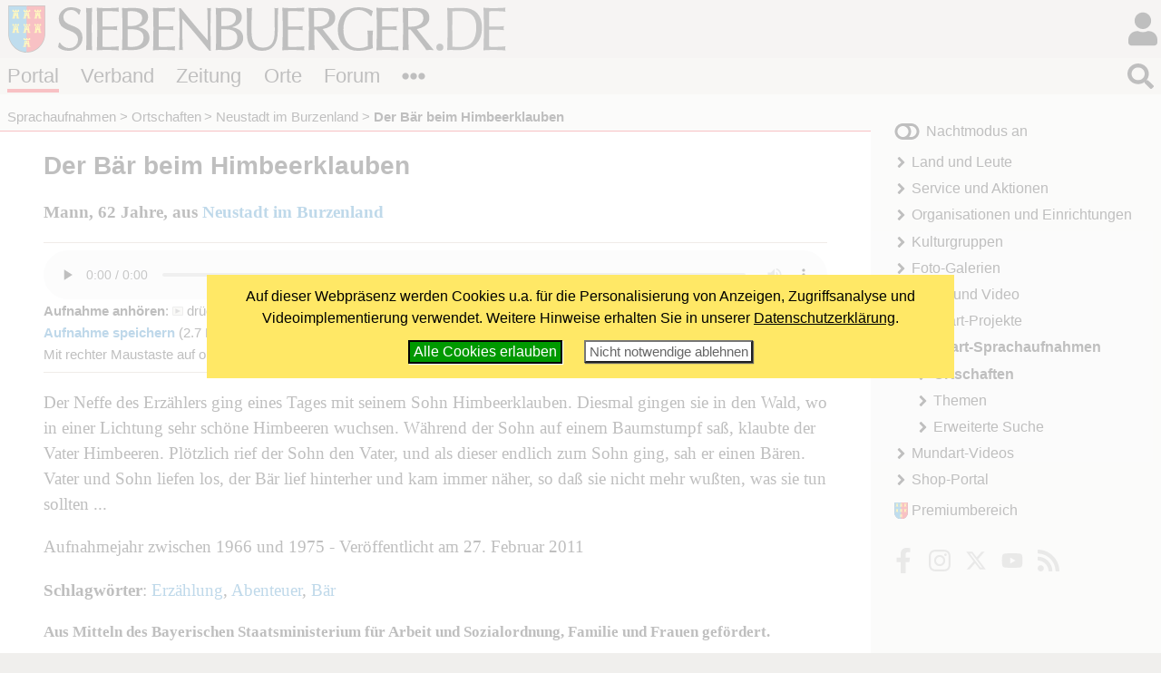

--- FILE ---
content_type: text/html; charset=windows-1252
request_url: https://www.siebenbuerger.de/medien/sprachaufnahmen/ortschaft/neustadt-im-burzenland/293-der-baer-beim-himbeerklauben.html
body_size: 4154
content:
<!DOCTYPE html>
<html lang="de">

  <head>
    <title>Sprachaufnahmen - Der Bär beim Himbeerklauben - Siebenbuerger.de</title>
    <meta charset="windows-1252">
    <meta name="viewport" content="width=device-width, initial-scale=1.0,  user-scalable=yes">
    <meta name="theme-color" content="#dad5cf">
    <meta name="twitter:card" content="summary_large_image">
    <meta property="og:title" content="Sprachaufnahmen - Der Bär beim Himbeerklauben">
    <meta property="og:image" content="https://www.siebenbuerger.de/daten/grafik/header7bspracharchiv.jpg">

    <link rel="apple-touch-icon" href="/daten/grafik/touch-icon-152.png" type="image/png">
    <link rel="shortcut icon" href="/favicon.ico" type="image/x-icon">
    <link rel="icon" href="/favicon.svg" type="image/svg+xml">
    <link rel="search" href="/suchen.xml" type="application/opensearchdescription+xml" title="Siebenbuerger.de">
    <link rel="stylesheet" href="/daten/css/layout.css" type="text/css" >
    <link rel="stylesheet" href="/daten/css/farben.css" type="text/css" >
    <link rel="stylesheet" href="/daten/css/icon.css" type="text/css" >
    <link rel="stylesheet" href="/daten/css/elemente.css" type="text/css" >
    <link rel="stylesheet" href="/daten/css/inhalte.css" type="text/css" >
    <script src="/daten/js/basis.js" ></script>
    <script src="/daten/js/audioplayer.js" ></script>
    <script src="/daten/js/karussell.js" ></script>
    <script src="/daten/js/polyfills/loadpolyfills.js" ></script>
    <script src="/daten/js/minibb.js" ></script>
    <link rel="alternate" href="https://www.siebenbuerger.de/daten/rss/sprachaufnahmen/aufnahmen.xml" type="application/rss+xml" >

  
  </head>
  <body id="sprachaufnahmen" class="portal">
   <div id="hauptbereich">
	  <main id="hauptinhalt">

    
<div id="inhalt">
 <h1>Der Bär beim Himbeerklauben</h1>
  <div class="tonaufnahmekomplett" id="tonaufnahme293">
   <p class="sprecher"><strong>Mann, 62 Jahre, aus <a href="/medien/sprachaufnahmen/ortschaft/neustadt-im-burzenland/" title="zeige alle Aufnahmen aus Neustadt im Burzenland">Neustadt im Burzenland</a></strong></p>
   <div class="player">
     <div>
      <audio controls preload="none"><source type="audio/mpeg" src="/medien/sprachaufnahmen/audio/neustadt-im-burzenland/der-baer-beim-himbeerklauben.mp3" ></audio>
      <span class="minitext"><strong>Aufnahme anhören</strong>: <img src="/daten/grafik/playbutton.png" alt="Play"> drücken | In eigenem Fenster öffnen <a title="Player in eigenem Fenster öffnen" href="/medien/sprachaufnahmen/abspielen.php?id=293"  onclick="playerFenster(293);return false;"><img src="/daten/grafik/extrafenster-mini.png" alt="Player" title="Player in eigenem Fenster öffnen"></a></span>
     </div>
     <p>
        <strong class="minitext"><a href="/medien/sprachaufnahmen/audio/neustadt-im-burzenland/der-baer-beim-himbeerklauben.mp3">Aufnahme speichern</a></strong> <span class="minitext">(2.7 MB, Mp3, ca. 2:56 Minuten)</span><br>
        <span class="minitext">Mit rechter Maustaste auf obigen Link klicken und "Speichern ..." wählen.</span>
      </p>
   </div>
   <div class="beschreibung">
    Der Neffe des Erzählers ging eines Tages mit seinem Sohn Himbeerklauben. Diesmal gingen sie in den Wald, wo in einer Lichtung sehr schöne Himbeeren wuchsen. Während der Sohn auf einem Baumstumpf saß, klaubte der Vater Himbeeren. Plötzlich rief der Sohn den Vater, und als dieser endlich zum Sohn ging, sah er einen Bären. Vater und Sohn liefen los, der Bär lief hinterher und kam immer näher, so daß sie nicht mehr wußten, was sie tun sollten ...
   </div>
   <p class="datum">Aufnahmejahr zwischen 1966 und 1975 - Veröffentlicht am 27. Februar 2011</p>
   
   
   <p class="schlagworte">
     <strong>Schlagwörter</strong>: 
     <a href="/medien/sprachaufnahmen/thema/erzaehlung/">Erzählung</a>, 
     <a href="/medien/sprachaufnahmen/thema/abenteuer/">Abenteuer</a>, 
     <a href="/medien/sprachaufnahmen/thema/baer/">Bär</a>
   </p>
   <p class="minitext"><strong>Aus Mitteln des Bayerischen Staatsministerium für Arbeit und Sozialordnung, Familie und Frauen gefördert.</strong></p>
  </div>   <h3>Aufnahmen benachbarter Orte</h3>
    <div id="map" class="map" tabindex="1" style="height:450px;"></div>
    <div class="minitext">Bitte Umschalttaste (Shift) zum Zoomen gedrückt halten.</div>
    <script type="text/javascript" src="/geo/daten/js/ol.js"></script>
    <script type="text/javascript" src="/geo/daten/js/maps.js"></script>
    <script type="text/javascript">
      const cfg = {
        page:{usePopup:true},
        map:{
          initialCoordinates:[25.480493684432,45.625081291371],
          zoom: 10.6,
          maxZoom: 18,
          minZoom: 6.5
       },
        marker:{show:false},
        features:[{
          url: "/medien/sprachaufnahmen/daten/aufnahmen.json.php?ort=Neustadt im Burzenland&schlagwort=&distanz=15000",
          selectable : true,
					cluster : 0,
					popupFunction : "sprach",
					styleFunction : "sprach",
          zoomToFit: true
        },
        {
          id : "sprach_poly",
          url : "/medien/sprachaufnahmen/daten/regionen.json",
          selectable : false,
          cluster : 0,
          styleFunction : "sprach_poly",
          zoomToFit: false
        }]
      }
      const mp = getMap(cfg)
	  	mp.displayMap()       
    </script><p>Zum Kommentieren <a class="icontext i-user" href="#login">loggen</a> Sie sich bitte in dem LogIn-Feld oben ein oder <a href="/benutzer/registrieren.php/">registrieren Sie sich</a>.</p>
</div>

   <nav id="breadcrumb">
   <ul>
     
       <li><a href="/medien/sprachaufnahmen/">Sprachaufnahmen</a></li>
       <li><a href="/medien/sprachaufnahmen/ortschaft/">Ortschaften</a></li>
       <li><a href="/medien/sprachaufnahmen/ortschaft/neustadt-im-burzenland/">Neustadt im Burzenland</a></li>
       <li><strong>Der Bär beim Himbeerklauben</strong></li>
    </ul></nav>
       
     </main>
   
   </div>
   <div id="nebenbereich">
    <div id="navigation">
       
     <input type="checkbox" id="navstate" class="navstate unchecked"><label for="navstate" id="navbutton" class="navbutton"><span id="navon"></span><span id="navoff"></span></label>
       
     <div id="navcontent" class="navcontent">
      <p id="colormode"><span id="lighton">Nachtmodus aus</span><span id="darkon">Nachtmodus an</span></p>
		  <nav>
     <ul>
      <li class="menu-landundleute">
       <a href="/portal/land-und-leute/"  class="menu-landundleute">Land und Leute</a>
      </li>
      <li class="menu-service">
       <a href="/portal/service/"  class="menu-service">Service und Aktionen</a>
      </li>
      <li class="menu-organisationen">
       <a href="/portal/organisationen/"  class="menu-organisationen">Organisationen und Einrichtungen</a>
      </li>
      <li class="menu-kulturgruppen">
       <a href="/portal/kulturgruppen/"  class="menu-kulturgruppen">Kulturgruppen</a>
      </li>
      <li class="menu-fotogalerie">
       <a href="/medien/fotos/"  class="menu-fotogalerie">Foto-Galerien</a>
      </li>
      <li class="menu-audio-video">
       <a href="/medien/audio-video/"  class="menu-audio-video">Audio und Video</a>
      </li>
      <li class="menu-mundart-projekte">
       <a href="/medien/mundart-projekte/"  class="menu-mundart-projekte"> Mundart-Projekte</a>
      </li>
      <li class="menu-sprachaufnahmen aktiv open">
       <a href="/medien/sprachaufnahmen/"  class="menu-sprachaufnahmen aktiv open"> Mundart-Sprachaufnahmen</a>
     <ul>
      <li class="menu-ortschaft aktiv">
       <a href="/medien/sprachaufnahmen/ortschaft/"  class="menu-ortschaft aktiv">Ortschaften</a>
      </li>
      <li class="menu-thema">
       <a href="/medien/sprachaufnahmen/thema/"  class="menu-thema">Themen</a>
      </li>
      <li class="menu-sprachaufnahmensuche">
       <a href="/medien/sprachaufnahmen/sprachaufnahmen.php"  class="menu-sprachaufnahmensuche">Erweiterte Suche</a>
      </li>
     </ul>
      </li>
      <li class="menu-mundart-videos">
       <a href="/medien/mundart-videos/"  class="menu-mundart-videos"> Mundart-Videos</a>
      </li>
      <li class="menu-shop">
       <a href="/shop/"  class="menu-shop">Shop-Portal</a>
      </li>
     </ul>
      </nav>
    
      <p id="premiumlink"><a href="/benutzer/premium/">Premiumbereich</a></p>

      <ul class="flatflex socialmedia">
        <li><a href="https://www.facebook.com/siebenbuerger.de"><img src="/daten/img/icon.svg#facebook-f" alt="fb"></a></li>
        <li><a href="https://instagram.com/siebenbuerger/"><img src="/daten/img/icon.svg#instagram" alt="instagramm"></a></li>
        <li><a href="https://twitter.com/siebenbuerger"><img src="/daten/img/icon.svg#twitter" alt="twitter"></a></li>
        <li><a href="https://www.youtube.com/user/SiebenbuergerDE"><img src="/daten/img/icon.svg#youtube" alt="youtube"></a></li>
        <li><a href="/zeitung/webservice/"><img src="/daten/img/icon.svg#rss" alt="rss"></a></li>
      </ul>
     </div>
     </div>
    
   </div>
  <header id="header">

		<h1><a href="/"></a><span></span></h1>
   <div id="login">
     <input type="checkbox" class="navstate unchecked" id="loginstate"><label for="loginstate" class="navbutton" ></label>
     <div class="navcontent">
   <form  action="/benutzer/anmelden.php" method="post" id="loginfeldklein">
    <div>
     <p class="benutzergruss"><strong>Hallo</strong>, wenn Du bereits registriert bist, kannst du dich direkt einloggen:</p>
     <div id="logineingabefelder">
     <label for="benutzer" class="unsichtbar"></label>
     <input name="benutzer" id="benutzer" placeholder="Benutzername oder E-Mail" type="text">
     <label for="password" class="unsichtbar"></label>
     <input type="password" name="passwort" id="password" value=""  placeholder="Passwort">
     <button type="submit" >LogIn</button>
     <input type="hidden" name="loginzurueck" value="/medien/sprachaufnahmen/ortschaft/neustadt-im-burzenland/293-der-baer-beim-himbeerklauben.html">
     </div>

     
     <p>
     <a href="/benutzer/kwvergessen.php"  class="icontext i-key">Passwort vergessen?</a>
     </p>
     <p>
     Wenn Du noch nicht registriert bist, kannst du dich hier<br>
     <a href="/benutzer/registrieren.php" class="icontext i-keyboard">registrieren!</a></p>
     <p>
     <a href="/forum/hilfe.php" class="icontext i-info-circle">Weitere Informationen und Hilfe</a>
     
     </p>
     
    </div>
   </form>
     </div>
    </div>
		
		
		
		<nav id="bereiche">
            <ul>
                <li id="l-portal"><a href="/" >Portal</a></li>
                <li id="l-verband"><a href="/verband/" >Verband</a></li>
                <li id="l-zeitung"><a href="/zeitung/" >Zeitung</a></li>
                <li id="l-ortschaften"><a href="/ortschaften/" >Orte</a></li>
                <li id="l-treffpunkt"><a href="/treffpunkt/" >Forum</a></li>
              <li class="extra"><input type="checkbox" id="bereichnavi"
                    class="navstate unchecked"><label for="bereichnavi" class="navbutton"></label>
                    <ul class="navcontent">
                        <li><a href="/sjd/">SJD</a></li>
                        <li><a href="/kulturwerk/">Kulturwerk</a></li>
                        <li><a href="/baden-wuerttemberg/">Baden-Württemberg</a></li>
                        <li><a href="/bayern/">Bayern</a></li>
                        <li><a href="/berlin-neuebundeslaender/">Berlin/Neue Bundesländer</a></li>
                        <li><a href="/hessen/">Hessen</a></li>
                        <li><a href="/niedersachsen-bremen/">Niedersachsen/Bremen</a></li>
                        <li><a href="/nrw/">NRW</a></li>
                        <li><a href="/landler/">Landler</a></li>
                        <li><a href="/shop/">Shop</a></li>
                    </ul>
               </li>
            </ul>
        </nav>
   <div id="suche">
     <input type="checkbox" class="navstate  unchecked" id="suchstate" onchange="document.getElementById('hauptsuchfeld').focus()"><label for="suchstate" class="navbutton" ></label>
     <div class="navcontent" id="suchformular">
       <form action="/suchen.php" method="post"><div><input type="search" placeholder="Suchbegriff eingeben ..." name="suchbegriff" id="hauptsuchfeld"><button type="submit"></button></div></form>
     </div>   
   </div>
		
	</header>
   <footer id="footer">
    <div>
     <div class="infos">
     <ul class="extranavig l">
      <li><a href="/verband/kontakt/kontakt.php">Kontakt</a></li>      
      <li><a href="/portal/online-werbung.php">Online werben</a></li>
      <li><a href="/portal/spenden-web.php">Spenden</a></li>
      <li><a href="/portal/sitemap.php">Sitemap</a> </li>
      <li><a href="/portal/statistik.php">Statistik</a> </li>
      <li><a href="/zeitung/webservice/">Webservice</a> </li>
      <li><a href="/verband/kontakt/nutzungsbedingungen.php">Nutzungsbedingungen</a></li>
      <li><a href="/verband/kontakt/datenschutz.php">Datenschutz</a></li>
      <li><a href="/verband/kontakt/impressum.php">Impressum</a></li>
     </ul>
     <div class="address"><img src="/daten/img/hintergrund.svg#wappen" alt="Verbandswappen">
<strong>Verband der Siebenbürger Sachsen <br>in Deutschland e.V.</strong> <br><br>
Karlstraße 100 <br> 80335 München <br><br>
Telefon: 089/236609-0<br>
Fax: 089/236609-15 <br> 
<a class="icon i-envelope" href="/verband/kontakt/kontakt.php#formular"><span>E-Mail</span></a><br>
     </div>
     <ul class="extranavig r">
      <li><a href="/">Portal</a></li>
      <li><a href="/verband/">Verband</a> </li>
      <li><a href="/zeitung/">Zeitung</a> </li>
      <li><a href="/ortschaften/">Ortschaften</a></li>
      <li><a href="/treffpunkt/">Treffpunkt</a></li>
      <li><a href="/sjd/">SJD</a></li>
      <li><a href="/shop/">Shop</a></li>
      <li><a href="/zeitung/newsletter/">Newsletter</a> </li>
      <li><a href="/verband/mitgliedschaft/">Mitglied werden</a></li>
     </ul>
     </div>
     <div class="copyright"><span>&copy; 2000 - 2026  <a href="/">Siebenbuerger.de</a></span><a href="#" class="icon i-angle-double-up"><span>^</span></a></div>
    </div>
   </footer>
</body>
</html>



--- FILE ---
content_type: text/css
request_url: https://www.siebenbuerger.de/daten/css/icon.css
body_size: 703
content:
.i-address-card{background-image:url(/daten/img/icon.svg#address-card);}
.i-angle-double-down{background-image:url(/daten/img/icon.svg#angle-double-down);}
.i-angle-double-left{background-image:url(/daten/img/icon.svg#angle-double-left);}
.i-angle-double-right{background-image:url(/daten/img/icon.svg#angle-double-right);}
.i-angle-double-up{background-image:url(/daten/img/icon.svg#angle-double-up);}
.i-angle-down{background-image:url(/daten/img/icon.svg#angle-down);}
.i-angle-left{background-image:url(/daten/img/icon.svg#angle-left);}
.i-angle-right{background-image:url(/daten/img/icon.svg#angle-right);}
.i-angle-up{background-image:url(/daten/img/icon.svg#angle-up);}
.i-arrows-left-right{background-image:url(/daten/img/icon.svg#arrows-left-right);}
.i-arrows-up-down-left-right{background-image:url(/daten/img/icon.svg#arrows-up-down-left-right);}
.i-arrows-up-down{background-image:url(/daten/img/icon.svg#arrows-up-down);}
.i-ban{background-image:url(/daten/img/icon.svg#ban);}
.i-bars{background-image:url(/daten/img/icon.svg#bars);}
.i-book-open{background-image:url(/daten/img/icon.svg#book-open);}
.i-bookmark{background-image:url(/daten/img/icon.svg#bookmark);}
.i-bookmarked{background-image:url(/daten/img/icon.svg#bookmarked);}
.i-calendar-alt{background-image:url(/daten/img/icon.svg#calendar-alt);}
.i-caret-down{background-image:url(/daten/img/icon.svg#caret-down);}
.i-caret-left{background-image:url(/daten/img/icon.svg#caret-left);}
.i-caret-right{background-image:url(/daten/img/icon.svg#caret-right);}
.i-caret-up{background-image:url(/daten/img/icon.svg#caret-up);}
.i-circle-notch{background-image:url(/daten/img/icon.svg#circle-notch);}
.i-cog{background-image:url(/daten/img/icon.svg#cog);}
.i-comment-alt{background-image:url(/daten/img/icon.svg#comment-alt);}
.i-comments{background-image:url(/daten/img/icon.svg#comments);}
.i-dice{background-image:url(/daten/img/icon.svg#dice);}
.i-download{background-image:url(/daten/img/icon.svg#download);}
.i-edit{background-image:url(/daten/img/icon.svg#edit);}
.i-ellipsis-h{background-image:url(/daten/img/icon.svg#ellipsis-h);}
.i-ellipsis-v{background-image:url(/daten/img/icon.svg#ellipsis-v);}
.i-envelope-in{background-image:url(/daten/img/icon.svg#envelope-in);}
.i-envelope-open{background-image:url(/daten/img/icon.svg#envelope-open);}
.i-envelope-out{background-image:url(/daten/img/icon.svg#envelope-out);}
.i-envelope{background-image:url(/daten/img/icon.svg#envelope);}
.i-epub{background-image:url(/daten/img/icon.svg#epub);}
.i-exclamation-triangle{background-image:url(/daten/img/icon.svg#exclamation-triangle);}
.i-external-link-alt{background-image:url(/daten/img/icon.svg#external-link-alt);}
.i-facebook-f{background-image:url(/daten/img/icon.svg#facebook-f);}
.i-file-alt{background-image:url(/daten/img/icon.svg#file-alt);}
.i-file-pdf{background-image:url(/daten/img/icon.svg#file-pdf);}
.i-flag{background-image:url(/daten/img/icon.svg#flag);}
.i-globe-europe{background-image:url(/daten/img/icon.svg#globe-europe);}
.i-hourglass-half{background-image:url(/daten/img/icon.svg#hourglass-half);}
.i-house{background-image:url(/daten/img/icon.svg#house);}
.i-image{background-image:url(/daten/img/icon.svg#image);}
.i-info-circle{background-image:url(/daten/img/icon.svg#info-circle);}
.i-instagram{background-image:url(/daten/img/icon.svg#instagram);}
.i-key{background-image:url(/daten/img/icon.svg#key);}
.i-keyboard{background-image:url(/daten/img/icon.svg#keyboard);}
.i-link{background-image:url(/daten/img/icon.svg#link);}
.i-list{background-image:url(/daten/img/icon.svg#list);}
.i-map-marker-alt{background-image:url(/daten/img/icon.svg#map-marker-alt);}
.i-maximize{background-image:url(/daten/img/icon.svg#maximize);}
.i-mobi{background-image:url(/daten/img/icon.svg#mobi);}
.i-newspaper{background-image:url(/daten/img/icon.svg#newspaper);}
.i-print{background-image:url(/daten/img/icon.svg#print);}
.i-question-circle{background-image:url(/daten/img/icon.svg#question-circle);}
.i-question{background-image:url(/daten/img/icon.svg#question);}
.i-reply{background-image:url(/daten/img/icon.svg#reply);}
.i-rss{background-image:url(/daten/img/icon.svg#rss);}
.i-search{background-image:url(/daten/img/icon.svg#search);}
.i-share-alt-square{background-image:url(/daten/img/icon.svg#share-alt-square);}
.i-sort-alpha-down{background-image:url(/daten/img/icon.svg#sort-alpha-down);}
.i-spinner{background-image:url(/daten/img/icon.svg#spinner);}
.i-square{background-image:url(/daten/img/icon.svg#square);}
.i-star{background-image:url(/daten/img/icon.svg#star);}
.i-th{background-image:url(/daten/img/icon.svg#th);}
.i-times-circle{background-image:url(/daten/img/icon.svg#times-circle);}
.i-times{background-image:url(/daten/img/icon.svg#times);}
.i-toggle-off{background-image:url(/daten/img/icon.svg#toggle-off);}
.i-toggle-on{background-image:url(/daten/img/icon.svg#toggle-on);}
.i-twitter{background-image:url(/daten/img/icon.svg#twitter);}
.i-user-check{background-image:url(/daten/img/icon.svg#user-check);}
.i-user-cog{background-image:url(/daten/img/icon.svg#user-cog);}
.i-user-friends{background-image:url(/daten/img/icon.svg#user-friends);}
.i-user{background-image:url(/daten/img/icon.svg#user);}
.i-users{background-image:url(/daten/img/icon.svg#users);}
.i-whatsapp{background-image:url(/daten/img/icon.svg#whatsapp);}
.i-youtube{background-image:url(/daten/img/icon.svg#youtube);}

--- FILE ---
content_type: text/css
request_url: https://www.siebenbuerger.de/geo/daten/css/geostyle.css
body_size: 413
content:
.ol-scale-line {
 text-align:left;
 right:auto;
 left:3rem;
}
    
.ol-popup {
  position: absolute;
  background-color: white;
  color: black;
  -webkit-filter: drop-shadow(0 1px 4px rgba(0,0,0,0.2));
  filter: drop-shadow(0 1px 4px rgba(0,0,0,0.2));
  padding: 22px 12px 12px 12px;
  border-radius: 10px;
  border: 1px solid #cccccc;
  bottom: 12px;
  left: -50px;
  min-width: 200px;
  max-height:340px;
  max-width:240px;
}

html.dark div.ol-popup  {
	background-color: #000;
	color:#fff;
}

html.dark .ol-control *, html.dark .ol-scale-line * {
	color:#000!important;
}

.ol-popup > div {
    overflow-y:auto;
    max-height:310px;
}

.ol-popup:after, .ol-popup:before {
  top: 100%;
  border: solid transparent;
  content: " ";
  height: 0;
  width: 0;
  position: absolute;
  pointer-events: none;
}
.ol-popup:after {
  border-top-color: white;
  border-width: 10px;
  left: 48px;
  margin-left: -10px;
}
.ol-popup:before {
  border-top-color: #cccccc;
  border-width: 11px;
  left: 48px;
  margin-left: -11px;
}

.ol-popup-closer {
  position: absolute;
  top: -15px;
  right: -15px;
}

.ol-popup-closer.icon {
  position: absolute;
  top: 3px;
  right: 3px;
}


.ol-center-map {
  bottom:10px;
  left: .5em;
}




--- FILE ---
content_type: text/javascript; charset=utf-8
request_url: https://www.siebenbuerger.de/geo/daten/js/maps.js
body_size: 23821
content:
const popupFunctions = {}
popupFunctions.kg = function(feature) {
    if (feature.get('popup')) {
        if (feature && feature.getGeometry().getType() !== 'Point') {

            let url = feature.get('url');
            let innerHTML = '';

            innerHTML += '<div id="kgpopup' + '"><strong>'
                + feature.get('name')
                + '</strong><br><em>'
                + feature.get('landesverband')
                + '</em><br>'
                + ((url != null && url != '') ? '<a href="' + url + '" target="_blank">Webseite</a>'
                    : '') + ''
            innerHTML += '</div>'
            return innerHTML
        }
        else if (feature
            && feature.getGeometry().getType() === 'Point') {

    
            
        
            let innerHTML = ''
            if (feature.get('sid') !== undefined && feature.get('sid') != 0) {
                const icon = (feature.get('bild') != null && feature.get('bild') != '') ? '<img alt="" style="float:right;margin:5px 0 5px 5px;" src="/geo/bilder/icon/'
                    + feature.get('bild') + '.jpg">'
                    : '';
                innerHTML = '<div id="kgpopuppoint' + feature.get('id')
                    + '" style="margin-bottom:1em;">'
                innerHTML += icon
                innerHTML += '<strong>'
                    + feature.get('name')
                    + '</strong><br><em>'
                    + feature.get('strasse')
                    + '</em>'
                    + '<br><em>'
                    + feature.get('ort')
                    + '</em><br>'
                    + '<a href="/portal/service/standorte/standort.php?id='
                    + feature.get('sid')
                    + '" >weitere Informationen</a><br>' + '';

                
                innerHTML += '</div>'
            }
            else if (feature.get('suche')) {
                innerHTML = '<div id="kgpopuppoint' + feature.get('id') + '"><strong>'
                    + feature.get('name')
                    + '</strong><br><em>Suche:</em> "' + feature.get('ort') + '"</div>'
            }


            return innerHTML

        }
    }
}

popupFunctions.gh = function(feature) {

    const icon = (feature.get('bild') != null && feature.get('bild') != '') ? '<img alt="" style="float:right;margin:5px 0 5px 5px;" src="/geo/bilder/icon/'
        + feature.get('bild') + '.jpg">'
        : '';
    let innerHTML = '<div id="kgpopuppoint' + feature.get('id')
        + '" style="margin-bottom:1em;">'
    innerHTML += icon
    innerHTML += '<strong>' + feature.get('titel') + '</strong><br>'
    innerHTML += '<em>'
        + feature.get('ort')
        + '</em>'
        + '<br>'
        + '<a href="/portal/land-und-leute/reisen/gaestehaus.php?id='
        + feature.get('fremd_id')
        + '" >weitere Informationen</a><br>' + '';
    innerHTML += '</div>';
    return innerHTML

}

popupFunctions.standort = function(feature) {

    const icon = (feature.get('bild') != null && feature.get('bild') != '') ? '<img alt="" style="float:right;margin:5px 0 5px 5px;" src="/geo/bilder/icon/'
        + feature.get('bild') + '.jpg">'
        : '';
    let innerHTML = '<div id="kgpopuppoint' + feature.get('id')
        + '" style="margin-bottom:1em;">'
    innerHTML += icon
    innerHTML += '<strong>' + feature.get('titel') + '</strong><br>'
    innerHTML += '<em>'
        + feature.get('ort')
        + '</em>'
        + '<br>'
        + '<a href="/portal/service/standorte/standort.php?id='
        + feature.get('id')
        + '" >weitere Informationen</a><br>' + '';
    innerHTML += '</div>';
    return innerHTML

}


popupFunctions.sprach = function(feature) {
    let innerHTML = '<div id="aufnahmenpopup' + '"><strong>' + feature.get('name') + '</strong></br>' +
        '';
    const tliste = feature.get('aufnahmen');
    for (let i = 0; i < Math.min(tliste.length, 7); i++) {
        innerHTML += '&bull; <a href="' + feature.get("url") + '' + tliste[i]['id'] + '-' + tliste[i]['url'] + '.html">' + tliste[i]['titel'] + '</a><br>';
    }
    if (tliste.length > 7) {
        innerHTML += '<a href="' + feature.get("url") + '">weitere Aufnahmen ...</a>';
    }

    innerHTML += '</div>'
    return innerHTML
}

popupFunctions.ort = function(feature) {
     
            return '<div><strong>' + 
            feature.get("titel") + '</strong><br><em>' + 
            feature.get("ort")  +  '</em><br><a href="/ortschaften/' + 
            feature.get("kuerzel") + '/">zur Seite der Ortschaft</a></div>'
}

const styleFunctions = {}
styleFunctions.kg = function(feature, resolution) {
    
    function getMaxPoly(polys) {
        let polyObj = [];
        for (let b = 0; b < polys.length; b++) {
            polyObj.push({ poly: polys[b], area: polys[b].getArea() });
        }
        polyObj.sort(function(a, b) { return a.area - b.area });

        return polyObj[polyObj.length - 1].poly;
    }

    let txt = (feature.getGeometry().getType() === 'Point') ? '' : feature.get('kreisgruppe');
    const aktiv = feature.get('aktiv');
    txt = txt.replace(" ", "\n");

    txt = (aktiv == 1 || resolution < 500) ? txt : '';
    const sz = Math.max(4, 400 / Math.sqrt(resolution))

    const fontstyle = (aktiv == 1) ? 'bold' : 'normal';

    const col = (aktiv == 1) ? [250, 100, 100, .3] : [100, 100, 250, .3];
    const bcol = [30, 30, 30, .9];
    let style = new ol.style.Style({
        stroke: new ol.style.Stroke({
            color: bcol,
            width: 1
        }),
        fill: new ol.style.Fill({
            color: col
        }),
        zIndex: 10

    })


    if (feature.getGeometry().getType() === 'Point' && !feature.get('popup')) {
        style = new ol.style.Style({
            image: new ol.style.RegularShape({
                points: 5,
                radius1: 8,
                radius2: 4,
                fill: new ol.style.Fill({
                    color: [255, 100, 100, .6]
                }),
                stroke: new ol.style.Stroke({
                    color: [255, 0, 100, .5],
                    width: 1
                })
            }),
            zIndex: 100
        })
    }
    else if (feature.getGeometry().getType() === 'Point' && feature.get('popup')) {
        style = new ol.style.Style({
            image: new ol.style.RegularShape({
                points: 5,
                radius1: 12,
                radius2: 8,
                fill: new ol.style.Fill({
                    color: [100, 100, 255, .4]
                }),
                stroke: new ol.style.Stroke({
                    color: [0, 0, 255, .5],
                    width: 1
                })
            }),
            zIndex: 100
        })
    }


    const textstyle = new ol.style.Style({
        text: new ol.style.Text({
            text: txt + '',
            font: fontstyle + ' ' + sz + 'px Calibri,sans-serif',
            fill: new ol.style.Fill({
                color: [30, 30, 30, .9]
            }),
            stroke: new ol.style.Stroke({
                color: [200, 200, 200, .3],
                width: 2
            }),
            overflow: false
        }),
        geometry: function(feature) {
            let retPoint;
            if (feature.getGeometry().getType() === 'MultiPolygon') {
                retPoint = getMaxPoly(feature.getGeometry().getPolygons()).getInteriorPoint();
            } else if (feature.getGeometry().getType() === 'Polygon') {
                retPoint = feature.getGeometry().getInteriorPoint();
            }
            return retPoint;
        }

    })
    return [textstyle].concat(style);
}

styleFunctions.gh = function(feature, resolution) {


    const col = [250, 100, 100, .3];
    const bcol = [30, 30, 30, .9];
    let style = new ol.style.Style({
        stroke: new ol.style.Stroke({
            color: bcol,
            width: 1
        }),
        fill: new ol.style.Fill({
            color: col
        }),
        zIndex: 10

    })



    if (feature.getGeometry().getType() === 'Point') {
        style = [
            new ol.style.Style({
                image: new ol.style.RegularShape({
                    points: 5,
                    radius: 11,
                    fill: new ol.style.Fill({
                        color: [10, 10, 255, .5]
                    }),
                    stroke: new ol.style.Stroke({
                        color: [0, 0, 255, .7],
                        width: .5
                    })
                }),
                zIndex: 100
            }),
            new ol.style.Style({
                image: new ol.style.Icon({
                    src: '/geo/daten/grafik/hotel.png',
                    width: 10,
                    height: 10
                }),
                zIndex: 200
            })]

    }

    return style;
}




styleFunctions.sprach =       function (feature, resolution) {
            const txt = feature.get('anzahl');
            const col = (feature.get('hauptort')) ? [200, 0, 0, .5] : [0, 0, 200, .5];
            let style = new ol.style.Style({
                image: new ol.style.RegularShape({
                    radius: 4,
                    points: 7,
                    fill: new ol.style.Fill({
                        color: col
                    })
                })
            })
            if (resolution < 350) {
                style = new ol.style.Style({
                    text: new ol.style.Text({
                        text: txt + '',
                        font: '12px Calibri,sans-serif',
                        fill: new ol.style.Fill({
                            color: '#fff'
                        }),
                        stroke: new ol.style.Stroke({
                            color: '#fff',
                            width: 0
                        })
                    }),
                    image: new ol.style.RegularShape({
                        radius: 13,
                        points: 7,
                        fill: new ol.style.Fill({
                            color: col
                        }),
                        stroke: new ol.style.Stroke({
                            color: [0, 0, 255, .5],
                            width: .25
                        })
                    })
                })
            }
            return style;
        }


 styleFunctions.sprach_poly =  function (feature, resolution) {

            let txt = (resolution < 1000) ? feature.get('region') : '';
            txt = txt.replace(" ", "\n");
            const sz = Math.max(4, 400 / Math.sqrt(resolution))
            const v = feature.get('variante');
            const bcol = (v > 3) ? [250, 100, 100, .6] : [100, 100, 250, .6];
            const col = (v > 3) ? [250, 100, 100, .25] : [100, 100, 250, .25];
            let style = new ol.style.Style({
                text: new ol.style.Text({
                    text: txt + '',
                    font: 'bold ' + sz + 'px Calibri,sans-serif',
                    fill: new ol.style.Fill({
                        color: [130, 130, 130, .5]
                    }),
                    stroke: new ol.style.Stroke({
                        color: [200, 200, 200, .3],
                        width: 2
                    }),
                    overflow: false
                }),
                stroke: new ol.style.Stroke({
                    color: bcol,
                    width: 1
                }),
                fill: new ol.style.Fill({
                    color: col
                })
            })
            return style;
        }


styleFunctions.ort = function(feature, resolution) {
    let st = [new ol.style.Style({
        image: new ol.style.Circle({
            radius: (resolution > 100) ? 4 : 17,
            fill: new ol.style.Fill({
                color: [0, 0, 255, .4]
            })
        })
    })]
    if(resolution <= 100) {
        let txt = feature.get('titel')
        if(txt.substr(0,5)=='Klein') {
            txt = 'K'+txt.substr(5,1).toUpperCase()+txt.substr(6,3)
        }
        else if (txt.substr(0,4)=='Groß') {
            txt = 'G'+txt.substr(4,1).toUpperCase()+txt.substr(5,3)
        }
        else if (txt.substr(0,7)=='Deutsch') {
            txt = 'D'+txt.substr(7,1).toUpperCase()+txt.substr(8,3)
        }
        else if (txt.lastIndexOf(' ')>0) {
            txt = txt.substr(0,4) + txt.substr(txt.lastIndexOf(' ')+1,1).toUpperCase()
        }
        else {
            txt = txt.substr(0,5)
        }
        st.push(new ol.style.Style({
            text: new ol.style.Text({
                text: txt,
                font: 'normal  11px Calibri,sans-serif',
                fill: new ol.style.Fill({
                        color: [250, 250, 250, 1]
                }),
                overflow: false
            })
        }
            
        ))
    }
    
    return st
}


function getMap(cfg) {
    
    
    const default_marker_style = new ol.style.Style({
        image: new ol.style.RegularShape({
            points: 5,
            radius1: 17,
            radius2: 9,
            fill: new ol.style.Fill({
                color: [20, 20, 255, .4]
            }),
            stroke: new ol.style.Stroke({
                color: [255, 0, 0, .5],
                width: 1
            })
        })
    })

    let default_config = {
        page: {
            loadCSS: true,
            mapId: 'map',
            usePopup: true,
            popupId: null

        },
        map: {
            zoom: 16,
            minZoom: 2,
            maxZoom: 21,
            constrainResolution: false,
            zoomFactor: 2,
            scale: true,
            overview: true,
            attrib: true,
            attribText: ['&copy; <a href="https://www.openstreetmap.de/">OpenStreetMap</a> - Mitwirkende'],
            initialCoordinates: [0, 0]
        },
        marker: {
            show: false,
            styleFunction: () => { return default_marker_style },
            center: true
        },
        features: []

    }



    let config = {}

    const featurelayers = []
    const selectlayers = []

    let setConfig = function(cfg) {
        config = default_config
        for (el in cfg) {
            config[el] = Object.assign(config[el], cfg[el])
        }
    }

    let map = null
    let popupOverlay = null
    let popupContent = null

    let loadCSS = function() {
        if (config.page.loadCSS) {
            const cssId = "ol_css";
            if (!document.getElementById(cssId)) {
                const head = document.getElementsByTagName("head")[0];
                const link = document.createElement("link");
                link.id = cssId;
                link.rel = "stylesheet";
                link.type = "text/css";
                link.href = "/geo/daten/css/ol.css";
                link.media = "all";
                head.appendChild(link);
            }
            const cssId2 = "terminkarte_css";
            if (!document.getElementById(cssId2)) {
                const head = document.getElementsByTagName("head")[0];
                const link = document.createElement("link");
                link.id = cssId2;
                link.rel = "stylesheet";
                link.type = "text/css";
                link.href = "/geo/daten/css/geostyle.css";
                link.media = "all";
                head.appendChild(link);
            }
        }
    }

    let displayMap = function() {


        const view = new ol.View({
            zoom: config.map.zoom,
            maxZoom: config.map.maxZoom,
            minZoom: config.map.minZoom,
            zoomFactor:config.map.zoomFactor,
            constrainResolution:config.map.constrainResolution
        })

        map = new ol.Map({
            target: config.page.mapId,
            layers: [
                new ol.layer.Tile({
                    source: new ol.source.XYZ({
                        attributions: config.map.attribText,
                        url: location.protocol + '//{a-d}.tile.openstreetmap.de/{z}/{x}/{y}.png'
                    })
                })
            ],
            view: view,
            moveTolerance: 5,
            controls: ol.control.defaults.defaults({ attribution: config.map.attrib }),
            interactions: ol.interaction.defaults.defaults({ mouseWheelZoom: false }),

        });

        const mouseWheelInt = new ol.interaction.MouseWheelZoom({ condition: ol.events.condition.shiftKeyOnly });
        map.addInteraction(mouseWheelInt);

        if (config.map.scale) {
            map.addControl(new ol.control.ScaleLine())

        }
        if (config.map.overview) {
            map.addControl(new ol.control.OverviewMap({
                layers: [
                    new ol.layer.Tile({
                        source: new ol.source.XYZ({
                            attributions: config.map.attribText,
                            url: location.protocol + '//{a-d}.tile.openstreetmap.de/{z}/{x}/{y}.png'
                        })
                    })
                ]
            }))
        }


        const initial_coordinates = ol.proj.transform(config.map.initialCoordinates, 'EPSG:4326', view.getProjection());
        if (config.marker.center) {
                view.setCenter(initial_coordinates)
        }
        if (config.marker.show && config.map.initialCoordinates) {
            const markerFeature = new ol.Feature({

            })

            const markerLayer = new ol.layer.Vector({
                source: new ol.source.Vector({
                    features: [markerFeature]
                }),
                style: config.marker.styleFunction
            })
            markerLayer.set('layerid', 'marker')
            markerLayer.set('popupFunction', () => { return '*' })

 
            markerFeature.setGeometry(new ol.geom.Point(initial_coordinates))

            map.addLayer(markerLayer)

            
            

        }


        if (config.features !== null && config.features.length > 0) {
            let extent = null
            config.features.forEach((f) => {
                
                const polySource = new ol.source.Vector({
                    url: f.url,
                    format: new ol.format.GeoJSON()
                })

                let source = polySource
                if (f.cluster > 0) {
                    source = new ol.source.Cluster({
                        source: polySource,
                        distance: 30
                    })
                }

                const polyLayer = new ol.layer.Vector({
                    source: source
                })
                polyLayer.set('layerid', f.id)


                if ('styleFunction' in f && typeof f.styleFunction === 'function') {
                    polyLayer.setStyle(f.styleFunction)
                }
                else if ('styleFunction' in f && typeof f.styleFunction !== 'function' && f.styleFunction in styleFunctions) {
                    polyLayer.setStyle(styleFunctions[f.styleFunction])
                }                 
                
                if (f.selectable) {
                    let pf = (feature) => { return feature.id }
                    if ('popupFunction' in f && typeof f.popupFunction === 'function') {
                        pf = f.popupFunction
                    }
                    else if ('popupFunction' in f && typeof f.popupFunction !== 'function' && f.popupFunction in popupFunctions) {
                        pf = popupFunctions[f.popupFunction]
                    }

                    if (f.cluster > 0) {
                        polyLayer.set('popupFunction', (fs) => {
                            let txt = ''
                            fs.get('features').forEach((ft) => {
                                txt += pf(ft)
                            })
                            return txt
                        })
                    }
                    else {
                        polyLayer.set('popupFunction', pf)
                    }

                    selectlayers.push(polyLayer)
                }

                featurelayers.push(polyLayer)
                map.addLayer(polyLayer)


                if(f.zoomToFit)
                {
                    
                    polySource.once('change', () => {
                        if (extent === null) {
                            extent = polyLayer.getSource().getExtent()
                        }
                        else {
                            extent = ol.extent.extend(extent, polyLayer.getSource().getExtent())
                        }
                        if (!ol.extent.isEmpty(extent)) {

                            map.getView().fit(extent, { size: map.getSize(), padding: [15, 15, 15, 15] });
                        }
                    })

                }

            })



        }

        if (config.page.usePopup) {
            let popupId = config.page.popupId
            if (config.page.popupId === null) {
                popupId = config.page.mapId + '_popup'

                const pdiv = document.createElement('div')
                pdiv.id = popupId
                pdiv.classList.add('ol-popup')
                pdiv.innerHTML = '<a href="#" id="' + popupId + '-closer" class="ol-popup-closer icon i-times-circle small "></a><div id="' + popupId + '-content" class="ol-popup-content"></div>'
                document.body.appendChild(pdiv)
            }


            const select = new ol.interaction.Select({
                condition: ol.events.condition.click,
                //style: olStyles.selectedTerminStyleFunction,
                layers: selectlayers,
                multi: false
            })

            map.addInteraction(select);



            const container = document.getElementById(popupId);
            popupContent = document.getElementById(popupId + '-content')
            const closer = document.getElementById(popupId + '-closer')

            popupOverlay = new ol.Overlay(({
                element: container,
                autoPan: {
                    animation: { duration: 250 }
                }
            }))

            map.addOverlay(popupOverlay)
            popupOverlay.setPosition(undefined)

            closer.onclick = function() {
                popupOverlay.setPosition(undefined);
                closer.blur();
                select.getFeatures().clear();
                return false
            }

            select.getFeatures().on('add', (evt) => {
                const feature = evt.target.item(0)
                const gmext = feature.getGeometry().getExtent()
                const center = ol.extent.getCenter(gmext)

                popupContent.innerHTML = ' <div class="featurepopup">' + select.getLayer(feature).get('popupFunction')(feature) + '<div>'
                popupOverlay.setPosition(center)
            });



            select.getFeatures().on('remove', function() {
                popupOverlay.setPosition(null);
            });

        }


    }


    setConfig(cfg)
    loadCSS()

    return {
        displayMap: displayMap
    }

}